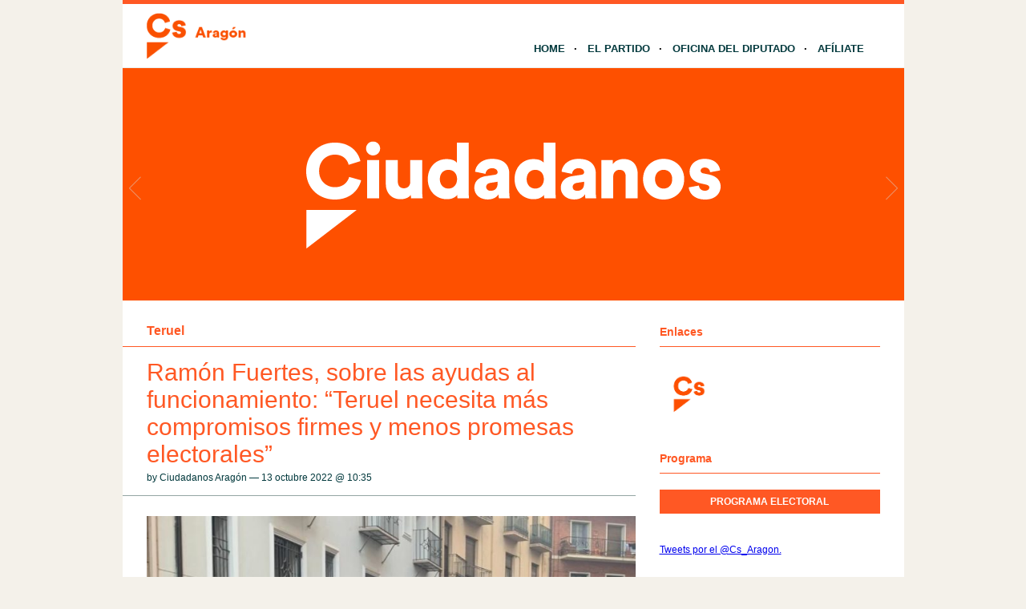

--- FILE ---
content_type: text/html; charset=UTF-8
request_url: http://aragon.ciudadanos-cs.org/2022/10/13/ramon-fuertes-sobre-las-ayudas-al-funcionamiento-teruel-necesita-mas-compromisos-firmes-y-menos-promesas-electorales/
body_size: 10217
content:
<!DOCTYPE html PUBLIC "-//W3C//DTD XHTML 1.1//EN" "http://www.w3.org/TR/xhtml11/DTD/xhtml11.dtd">
<html xmlns="http://www.w3.org/1999/xhtml" dir="ltr" xml:lang="es">
	<head>
		<meta http-equiv="Content-Type" content="text/html; charset=UTF-8" />
		<title>Ramón Fuertes, sobre las ayudas al funcionamiento: “Teruel necesita más compromisos firmes y menos promesas electorales” | Ciudadanos | Aragón</title>
		<meta http-equiv="Content-language" content="es" />
		<link rel="profile" href="http://gmpg.org/xfn/11" />
				
		<meta name='robots' content='max-image-preview:large' />
	<style>img:is([sizes="auto" i], [sizes^="auto," i]) { contain-intrinsic-size: 3000px 1500px }</style>
	<link rel="alternate" type="application/rss+xml" title="Ciudadanos | Aragón &raquo; Feed" href="http://aragon.ciudadanos-cs.org/feed/" />
<link rel="alternate" type="application/rss+xml" title="Ciudadanos | Aragón &raquo; Feed de los comentarios" href="http://aragon.ciudadanos-cs.org/comments/feed/" />
<link rel="alternate" type="text/calendar" title="Ciudadanos | Aragón &raquo; iCal Feed" href="http://aragon.ciudadanos-cs.org/eventos/?ical=1" />
<link rel="alternate" type="application/rss+xml" title="Ciudadanos | Aragón &raquo; Comentario Ramón Fuertes, sobre las ayudas al funcionamiento: “Teruel necesita más compromisos firmes y menos promesas electorales” del feed" href="http://aragon.ciudadanos-cs.org/2022/10/13/ramon-fuertes-sobre-las-ayudas-al-funcionamiento-teruel-necesita-mas-compromisos-firmes-y-menos-promesas-electorales/feed/" />
<script type="text/javascript">
/* <![CDATA[ */
window._wpemojiSettings = {"baseUrl":"https:\/\/s.w.org\/images\/core\/emoji\/15.0.3\/72x72\/","ext":".png","svgUrl":"https:\/\/s.w.org\/images\/core\/emoji\/15.0.3\/svg\/","svgExt":".svg","source":{"concatemoji":"http:\/\/aragon.ciudadanos-cs.org\/wp-includes\/js\/wp-emoji-release.min.js?ver=6.7.1"}};
/*! This file is auto-generated */
!function(i,n){var o,s,e;function c(e){try{var t={supportTests:e,timestamp:(new Date).valueOf()};sessionStorage.setItem(o,JSON.stringify(t))}catch(e){}}function p(e,t,n){e.clearRect(0,0,e.canvas.width,e.canvas.height),e.fillText(t,0,0);var t=new Uint32Array(e.getImageData(0,0,e.canvas.width,e.canvas.height).data),r=(e.clearRect(0,0,e.canvas.width,e.canvas.height),e.fillText(n,0,0),new Uint32Array(e.getImageData(0,0,e.canvas.width,e.canvas.height).data));return t.every(function(e,t){return e===r[t]})}function u(e,t,n){switch(t){case"flag":return n(e,"\ud83c\udff3\ufe0f\u200d\u26a7\ufe0f","\ud83c\udff3\ufe0f\u200b\u26a7\ufe0f")?!1:!n(e,"\ud83c\uddfa\ud83c\uddf3","\ud83c\uddfa\u200b\ud83c\uddf3")&&!n(e,"\ud83c\udff4\udb40\udc67\udb40\udc62\udb40\udc65\udb40\udc6e\udb40\udc67\udb40\udc7f","\ud83c\udff4\u200b\udb40\udc67\u200b\udb40\udc62\u200b\udb40\udc65\u200b\udb40\udc6e\u200b\udb40\udc67\u200b\udb40\udc7f");case"emoji":return!n(e,"\ud83d\udc26\u200d\u2b1b","\ud83d\udc26\u200b\u2b1b")}return!1}function f(e,t,n){var r="undefined"!=typeof WorkerGlobalScope&&self instanceof WorkerGlobalScope?new OffscreenCanvas(300,150):i.createElement("canvas"),a=r.getContext("2d",{willReadFrequently:!0}),o=(a.textBaseline="top",a.font="600 32px Arial",{});return e.forEach(function(e){o[e]=t(a,e,n)}),o}function t(e){var t=i.createElement("script");t.src=e,t.defer=!0,i.head.appendChild(t)}"undefined"!=typeof Promise&&(o="wpEmojiSettingsSupports",s=["flag","emoji"],n.supports={everything:!0,everythingExceptFlag:!0},e=new Promise(function(e){i.addEventListener("DOMContentLoaded",e,{once:!0})}),new Promise(function(t){var n=function(){try{var e=JSON.parse(sessionStorage.getItem(o));if("object"==typeof e&&"number"==typeof e.timestamp&&(new Date).valueOf()<e.timestamp+604800&&"object"==typeof e.supportTests)return e.supportTests}catch(e){}return null}();if(!n){if("undefined"!=typeof Worker&&"undefined"!=typeof OffscreenCanvas&&"undefined"!=typeof URL&&URL.createObjectURL&&"undefined"!=typeof Blob)try{var e="postMessage("+f.toString()+"("+[JSON.stringify(s),u.toString(),p.toString()].join(",")+"));",r=new Blob([e],{type:"text/javascript"}),a=new Worker(URL.createObjectURL(r),{name:"wpTestEmojiSupports"});return void(a.onmessage=function(e){c(n=e.data),a.terminate(),t(n)})}catch(e){}c(n=f(s,u,p))}t(n)}).then(function(e){for(var t in e)n.supports[t]=e[t],n.supports.everything=n.supports.everything&&n.supports[t],"flag"!==t&&(n.supports.everythingExceptFlag=n.supports.everythingExceptFlag&&n.supports[t]);n.supports.everythingExceptFlag=n.supports.everythingExceptFlag&&!n.supports.flag,n.DOMReady=!1,n.readyCallback=function(){n.DOMReady=!0}}).then(function(){return e}).then(function(){var e;n.supports.everything||(n.readyCallback(),(e=n.source||{}).concatemoji?t(e.concatemoji):e.wpemoji&&e.twemoji&&(t(e.twemoji),t(e.wpemoji)))}))}((window,document),window._wpemojiSettings);
/* ]]> */
</script>
<style id='wp-emoji-styles-inline-css' type='text/css'>

	img.wp-smiley, img.emoji {
		display: inline !important;
		border: none !important;
		box-shadow: none !important;
		height: 1em !important;
		width: 1em !important;
		margin: 0 0.07em !important;
		vertical-align: -0.1em !important;
		background: none !important;
		padding: 0 !important;
	}
</style>
<link rel='stylesheet' id='wp-block-library-css' href='http://aragon.ciudadanos-cs.org/wp-includes/css/dist/block-library/style.min.css?ver=6.7.1' type='text/css' media='all' />
<style id='classic-theme-styles-inline-css' type='text/css'>
/*! This file is auto-generated */
.wp-block-button__link{color:#fff;background-color:#32373c;border-radius:9999px;box-shadow:none;text-decoration:none;padding:calc(.667em + 2px) calc(1.333em + 2px);font-size:1.125em}.wp-block-file__button{background:#32373c;color:#fff;text-decoration:none}
</style>
<style id='global-styles-inline-css' type='text/css'>
:root{--wp--preset--aspect-ratio--square: 1;--wp--preset--aspect-ratio--4-3: 4/3;--wp--preset--aspect-ratio--3-4: 3/4;--wp--preset--aspect-ratio--3-2: 3/2;--wp--preset--aspect-ratio--2-3: 2/3;--wp--preset--aspect-ratio--16-9: 16/9;--wp--preset--aspect-ratio--9-16: 9/16;--wp--preset--color--black: #000000;--wp--preset--color--cyan-bluish-gray: #abb8c3;--wp--preset--color--white: #ffffff;--wp--preset--color--pale-pink: #f78da7;--wp--preset--color--vivid-red: #cf2e2e;--wp--preset--color--luminous-vivid-orange: #ff6900;--wp--preset--color--luminous-vivid-amber: #fcb900;--wp--preset--color--light-green-cyan: #7bdcb5;--wp--preset--color--vivid-green-cyan: #00d084;--wp--preset--color--pale-cyan-blue: #8ed1fc;--wp--preset--color--vivid-cyan-blue: #0693e3;--wp--preset--color--vivid-purple: #9b51e0;--wp--preset--gradient--vivid-cyan-blue-to-vivid-purple: linear-gradient(135deg,rgba(6,147,227,1) 0%,rgb(155,81,224) 100%);--wp--preset--gradient--light-green-cyan-to-vivid-green-cyan: linear-gradient(135deg,rgb(122,220,180) 0%,rgb(0,208,130) 100%);--wp--preset--gradient--luminous-vivid-amber-to-luminous-vivid-orange: linear-gradient(135deg,rgba(252,185,0,1) 0%,rgba(255,105,0,1) 100%);--wp--preset--gradient--luminous-vivid-orange-to-vivid-red: linear-gradient(135deg,rgba(255,105,0,1) 0%,rgb(207,46,46) 100%);--wp--preset--gradient--very-light-gray-to-cyan-bluish-gray: linear-gradient(135deg,rgb(238,238,238) 0%,rgb(169,184,195) 100%);--wp--preset--gradient--cool-to-warm-spectrum: linear-gradient(135deg,rgb(74,234,220) 0%,rgb(151,120,209) 20%,rgb(207,42,186) 40%,rgb(238,44,130) 60%,rgb(251,105,98) 80%,rgb(254,248,76) 100%);--wp--preset--gradient--blush-light-purple: linear-gradient(135deg,rgb(255,206,236) 0%,rgb(152,150,240) 100%);--wp--preset--gradient--blush-bordeaux: linear-gradient(135deg,rgb(254,205,165) 0%,rgb(254,45,45) 50%,rgb(107,0,62) 100%);--wp--preset--gradient--luminous-dusk: linear-gradient(135deg,rgb(255,203,112) 0%,rgb(199,81,192) 50%,rgb(65,88,208) 100%);--wp--preset--gradient--pale-ocean: linear-gradient(135deg,rgb(255,245,203) 0%,rgb(182,227,212) 50%,rgb(51,167,181) 100%);--wp--preset--gradient--electric-grass: linear-gradient(135deg,rgb(202,248,128) 0%,rgb(113,206,126) 100%);--wp--preset--gradient--midnight: linear-gradient(135deg,rgb(2,3,129) 0%,rgb(40,116,252) 100%);--wp--preset--font-size--small: 13px;--wp--preset--font-size--medium: 20px;--wp--preset--font-size--large: 36px;--wp--preset--font-size--x-large: 42px;--wp--preset--spacing--20: 0.44rem;--wp--preset--spacing--30: 0.67rem;--wp--preset--spacing--40: 1rem;--wp--preset--spacing--50: 1.5rem;--wp--preset--spacing--60: 2.25rem;--wp--preset--spacing--70: 3.38rem;--wp--preset--spacing--80: 5.06rem;--wp--preset--shadow--natural: 6px 6px 9px rgba(0, 0, 0, 0.2);--wp--preset--shadow--deep: 12px 12px 50px rgba(0, 0, 0, 0.4);--wp--preset--shadow--sharp: 6px 6px 0px rgba(0, 0, 0, 0.2);--wp--preset--shadow--outlined: 6px 6px 0px -3px rgba(255, 255, 255, 1), 6px 6px rgba(0, 0, 0, 1);--wp--preset--shadow--crisp: 6px 6px 0px rgba(0, 0, 0, 1);}:where(.is-layout-flex){gap: 0.5em;}:where(.is-layout-grid){gap: 0.5em;}body .is-layout-flex{display: flex;}.is-layout-flex{flex-wrap: wrap;align-items: center;}.is-layout-flex > :is(*, div){margin: 0;}body .is-layout-grid{display: grid;}.is-layout-grid > :is(*, div){margin: 0;}:where(.wp-block-columns.is-layout-flex){gap: 2em;}:where(.wp-block-columns.is-layout-grid){gap: 2em;}:where(.wp-block-post-template.is-layout-flex){gap: 1.25em;}:where(.wp-block-post-template.is-layout-grid){gap: 1.25em;}.has-black-color{color: var(--wp--preset--color--black) !important;}.has-cyan-bluish-gray-color{color: var(--wp--preset--color--cyan-bluish-gray) !important;}.has-white-color{color: var(--wp--preset--color--white) !important;}.has-pale-pink-color{color: var(--wp--preset--color--pale-pink) !important;}.has-vivid-red-color{color: var(--wp--preset--color--vivid-red) !important;}.has-luminous-vivid-orange-color{color: var(--wp--preset--color--luminous-vivid-orange) !important;}.has-luminous-vivid-amber-color{color: var(--wp--preset--color--luminous-vivid-amber) !important;}.has-light-green-cyan-color{color: var(--wp--preset--color--light-green-cyan) !important;}.has-vivid-green-cyan-color{color: var(--wp--preset--color--vivid-green-cyan) !important;}.has-pale-cyan-blue-color{color: var(--wp--preset--color--pale-cyan-blue) !important;}.has-vivid-cyan-blue-color{color: var(--wp--preset--color--vivid-cyan-blue) !important;}.has-vivid-purple-color{color: var(--wp--preset--color--vivid-purple) !important;}.has-black-background-color{background-color: var(--wp--preset--color--black) !important;}.has-cyan-bluish-gray-background-color{background-color: var(--wp--preset--color--cyan-bluish-gray) !important;}.has-white-background-color{background-color: var(--wp--preset--color--white) !important;}.has-pale-pink-background-color{background-color: var(--wp--preset--color--pale-pink) !important;}.has-vivid-red-background-color{background-color: var(--wp--preset--color--vivid-red) !important;}.has-luminous-vivid-orange-background-color{background-color: var(--wp--preset--color--luminous-vivid-orange) !important;}.has-luminous-vivid-amber-background-color{background-color: var(--wp--preset--color--luminous-vivid-amber) !important;}.has-light-green-cyan-background-color{background-color: var(--wp--preset--color--light-green-cyan) !important;}.has-vivid-green-cyan-background-color{background-color: var(--wp--preset--color--vivid-green-cyan) !important;}.has-pale-cyan-blue-background-color{background-color: var(--wp--preset--color--pale-cyan-blue) !important;}.has-vivid-cyan-blue-background-color{background-color: var(--wp--preset--color--vivid-cyan-blue) !important;}.has-vivid-purple-background-color{background-color: var(--wp--preset--color--vivid-purple) !important;}.has-black-border-color{border-color: var(--wp--preset--color--black) !important;}.has-cyan-bluish-gray-border-color{border-color: var(--wp--preset--color--cyan-bluish-gray) !important;}.has-white-border-color{border-color: var(--wp--preset--color--white) !important;}.has-pale-pink-border-color{border-color: var(--wp--preset--color--pale-pink) !important;}.has-vivid-red-border-color{border-color: var(--wp--preset--color--vivid-red) !important;}.has-luminous-vivid-orange-border-color{border-color: var(--wp--preset--color--luminous-vivid-orange) !important;}.has-luminous-vivid-amber-border-color{border-color: var(--wp--preset--color--luminous-vivid-amber) !important;}.has-light-green-cyan-border-color{border-color: var(--wp--preset--color--light-green-cyan) !important;}.has-vivid-green-cyan-border-color{border-color: var(--wp--preset--color--vivid-green-cyan) !important;}.has-pale-cyan-blue-border-color{border-color: var(--wp--preset--color--pale-cyan-blue) !important;}.has-vivid-cyan-blue-border-color{border-color: var(--wp--preset--color--vivid-cyan-blue) !important;}.has-vivid-purple-border-color{border-color: var(--wp--preset--color--vivid-purple) !important;}.has-vivid-cyan-blue-to-vivid-purple-gradient-background{background: var(--wp--preset--gradient--vivid-cyan-blue-to-vivid-purple) !important;}.has-light-green-cyan-to-vivid-green-cyan-gradient-background{background: var(--wp--preset--gradient--light-green-cyan-to-vivid-green-cyan) !important;}.has-luminous-vivid-amber-to-luminous-vivid-orange-gradient-background{background: var(--wp--preset--gradient--luminous-vivid-amber-to-luminous-vivid-orange) !important;}.has-luminous-vivid-orange-to-vivid-red-gradient-background{background: var(--wp--preset--gradient--luminous-vivid-orange-to-vivid-red) !important;}.has-very-light-gray-to-cyan-bluish-gray-gradient-background{background: var(--wp--preset--gradient--very-light-gray-to-cyan-bluish-gray) !important;}.has-cool-to-warm-spectrum-gradient-background{background: var(--wp--preset--gradient--cool-to-warm-spectrum) !important;}.has-blush-light-purple-gradient-background{background: var(--wp--preset--gradient--blush-light-purple) !important;}.has-blush-bordeaux-gradient-background{background: var(--wp--preset--gradient--blush-bordeaux) !important;}.has-luminous-dusk-gradient-background{background: var(--wp--preset--gradient--luminous-dusk) !important;}.has-pale-ocean-gradient-background{background: var(--wp--preset--gradient--pale-ocean) !important;}.has-electric-grass-gradient-background{background: var(--wp--preset--gradient--electric-grass) !important;}.has-midnight-gradient-background{background: var(--wp--preset--gradient--midnight) !important;}.has-small-font-size{font-size: var(--wp--preset--font-size--small) !important;}.has-medium-font-size{font-size: var(--wp--preset--font-size--medium) !important;}.has-large-font-size{font-size: var(--wp--preset--font-size--large) !important;}.has-x-large-font-size{font-size: var(--wp--preset--font-size--x-large) !important;}
:where(.wp-block-post-template.is-layout-flex){gap: 1.25em;}:where(.wp-block-post-template.is-layout-grid){gap: 1.25em;}
:where(.wp-block-columns.is-layout-flex){gap: 2em;}:where(.wp-block-columns.is-layout-grid){gap: 2em;}
:root :where(.wp-block-pullquote){font-size: 1.5em;line-height: 1.6;}
</style>
<link rel='stylesheet' id='contact-form-7-css' href='http://aragon.ciudadanos-cs.org/wp-content/plugins/contact-form-7/includes/css/styles.css?ver=4.9.2' type='text/css' media='all' />
<link rel='stylesheet' id='sight-style-css' href='http://aragon.ciudadanos-cs.org/wp-content/themes/blogs-cs/style.css?ver=2.2.5' type='text/css' media='all' />
<!--[if IE]>
<link rel='stylesheet' id='sight-ie-css' href='http://aragon.ciudadanos-cs.org/wp-content/themes/blogs-cs/ie.css?ver=20131217' type='text/css' media='all' />
<![endif]-->
<script type="text/javascript" src="http://aragon.ciudadanos-cs.org/wp-includes/js/jquery/jquery.min.js?ver=3.7.1" id="jquery-core-js"></script>
<script type="text/javascript" src="http://aragon.ciudadanos-cs.org/wp-includes/js/jquery/jquery-migrate.min.js?ver=3.4.1" id="jquery-migrate-js"></script>
<script type="text/javascript" src="http://aragon.ciudadanos-cs.org/wp-content/themes/blogs-cs/js/jquery.cycle.all.min.js?ver=20131219" id="cycle-js"></script>
<script type="text/javascript" src="http://aragon.ciudadanos-cs.org/wp-content/themes/blogs-cs/js/jquery.cookie.js?ver=20131219" id="cookie-js"></script>
<link rel="https://api.w.org/" href="http://aragon.ciudadanos-cs.org/wp-json/" /><link rel="alternate" title="JSON" type="application/json" href="http://aragon.ciudadanos-cs.org/wp-json/wp/v2/posts/11488" /><link rel="EditURI" type="application/rsd+xml" title="RSD" href="http://aragon.ciudadanos-cs.org/xmlrpc.php?rsd" />
<link rel="canonical" href="http://aragon.ciudadanos-cs.org/2022/10/13/ramon-fuertes-sobre-las-ayudas-al-funcionamiento-teruel-necesita-mas-compromisos-firmes-y-menos-promesas-electorales/" />
<link rel='shortlink' href='http://aragon.ciudadanos-cs.org/?p=11488' />
<link rel="alternate" title="oEmbed (JSON)" type="application/json+oembed" href="http://aragon.ciudadanos-cs.org/wp-json/oembed/1.0/embed?url=http%3A%2F%2Faragon.ciudadanos-cs.org%2F2022%2F10%2F13%2Framon-fuertes-sobre-las-ayudas-al-funcionamiento-teruel-necesita-mas-compromisos-firmes-y-menos-promesas-electorales%2F" />
<link rel="alternate" title="oEmbed (XML)" type="text/xml+oembed" href="http://aragon.ciudadanos-cs.org/wp-json/oembed/1.0/embed?url=http%3A%2F%2Faragon.ciudadanos-cs.org%2F2022%2F10%2F13%2Framon-fuertes-sobre-las-ayudas-al-funcionamiento-teruel-necesita-mas-compromisos-firmes-y-menos-promesas-electorales%2F&#038;format=xml" />
<script src='http://blogs.ciudadanos-cs.org/?dm=aab865b861febcb06f2c7faff17c9fb7&amp;action=load&amp;blogid=28&amp;siteid=1&amp;t=1721444007&amp;back=http%3A%2F%2Faragon.ciudadanos-cs.org%2F2022%2F10%2F13%2Framon-fuertes-sobre-las-ayudas-al-funcionamiento-teruel-necesita-mas-compromisos-firmes-y-menos-promesas-electorales%2F' type='text/javascript'></script><meta name="tec-api-version" content="v1"><meta name="tec-api-origin" content="http://aragon.ciudadanos-cs.org"><link rel="https://theeventscalendar.com/" href="http://aragon.ciudadanos-cs.org/wp-json/tribe/events/v1/" /><style type="text/css">.recentcomments a{display:inline !important;padding:0 !important;margin:0 !important;}</style>				
				<!-- Slider -->
		<link rel="stylesheet" href="http://aragon.ciudadanos-cs.org/wp-content/themes/blogs-cs/css/slider.css" type="text/css" media="screen" />
		<script type="text/javascript" src="http://aragon.ciudadanos-cs.org/wp-content/themes/blogs-cs/js/jquery.easing.1.2.js"></script>
		<script src="http://aragon.ciudadanos-cs.org/wp-content/themes/blogs-cs/js/jquery.anythingslider.js" type="text/javascript" charset="utf-8"></script>
		<script type="text/javascript">
			function formatText(index, panel) {
				return index + "";
			}
			jQuery(document).ready(function($)
			{
				$('.anythingSlider').anythingSlider({
					easing: "easeInOutExpo",          // Anything other than "linear" or "swing" requires the easing plugin
					autoPlay: true,                   // This turns off the entire FUNCTIONALY, not just if it starts running or not.
					delay: 7000,                      // How long between slide transitions in AutoPlay mode
					startStopped: false,              // If autoPlay is on, this can force it to start stopped
					animationTime: 600,               // How long the slide transition takes
					hashTags: false,                  // Should links change the hashtag in the URL?
					buildNavigation: false,           // If true, builds and list of anchor links to link to each slide
					pauseOnHover: true,               // If true, and autoPlay is enabled, the show will pause on hover
					startText: "Play",                // Start text
					stopText: "Pause",                // Stop text
					navigationFormatter: formatText   // Details at the top of the file on this use (advanced use)
				});
			});
		</script>
		
			</head>
	<body class="post-template-default single single-post postid-11488 single-format-standard tribe-no-js tribe-bar-is-disabled">

				
		<div id="fb-root"></div>
		<script>(function(d, s, id) {
			var js, fjs = d.getElementsByTagName(s)[0];
			if (d.getElementById(id)) return;
			js = d.createElement(s); js.id = id;
			js.src = "//connect.facebook.net/" + "es_ES" + "/sdk.js#xfbml=1&version=v2.3";
			fjs.parentNode.insertBefore(js, fjs);
		}(document, 'script', 'facebook-jssdk'));</script>
		
		<div class="wrapper">
			<div class="header clear">
				<div class="logo">
					<a href="http://aragon.ciudadanos-cs.org"><img style="min-height: 70px" src="http://aragon.ciudadanos-cs.org/wp-content/uploads/sites/28/2017/01/logo-ciudadanos-aragon.png" alt="Ciudadanos | Aragón"/></a>
				</div>

				
				<div class="nav">
					<ul class="dd" id="dd">
						<li class="menu-item menu-item-type-custom  menu-item-home">
							<a href="http://aragon.ciudadanos-cs.org">Home</a>
						</li>
						<li class="menu-item menu-item-type-post_type">
							<a href="http://www.ciudadanos-cs.org/es/" target="_blank">El Partido</a>
						</li>
						
						<li class="menu-item menu-item-type-post_type "><a href="http://aragon.ciudadanos-cs.org/oficina-del-diputado/">Oficina del Diputado</a></li>
						<li class="menu-item menu-item-type-post_type">
							<a href="http://www.ciudadanos-cs.org/jsp/publico/contactar/afiliacion.do" target="_blank">Afíliate</a>
						</li>
					</ul>
				</div>

							</div>

									
	
	
		<div class="anythingSlider">
		
			<div class="wrapper">
				<ul>
													<li>
									<div class="img_slide">
																					<a target="_blank" href="https://www.ciudadanos-cs.org/">
												<img src="http://aragon.ciudadanos-cs.org/wp-content/uploads/2019/11/banner-1.png" />
											</a>
																			</div>
									<div class="text_slide">
										<div class="categoria"></div>
										<div class="titol"></div>
										<div class="text"></div>
									</div>
								</li>
															<li>
									<div class="img_slide">
																					<a target="_blank" href="https://www.ciudadanos-cs.org/participa">
												<img src="http://aragon.ciudadanos-cs.org/wp-content/uploads/2023/02/banner-redes-sociales.png" />
											</a>
																			</div>
									<div class="text_slide">
										<div class="categoria"></div>
										<div class="titol"></div>
										<div class="text"></div>
									</div>
								</li>
											</ul>
			</div>
			
		</div> <!-- END AnythingSlider -->

			<!-- Container -->
			<div id="container" class="clear">
				<!-- Content -->
				<div id="content">

			
		<div class="content-title">
			<a href="http://aragon.ciudadanos-cs.org/category/teruel/" rel="category tag">Teruel</a>					</div>

		<div class="entry">
			<div class="single clear post-11488 post type-post status-publish format-standard has-post-thumbnail hentry category-teruel" id="post_11488">
				<div class="post-meta">
					<h1>Ramón Fuertes, sobre las ayudas al funcionamiento: “Teruel necesita más compromisos firmes y menos promesas electorales”</h1>
					by Ciudadanos Aragón &#8212; 13 octubre 2022 @ <a href="#comment-">10:35</a>					</div>
				<div class="post-content"><p><a href="http://aragon.ciudadanos-cs.org/wp-content/uploads/sites/28/2022/09/RAMÓN-FUERTES-CS.jpeg"><img fetchpriority="high" decoding="async" class="aligncenter size-large wp-image-11461" src="http://aragon.ciudadanos-cs.org/wp-content/uploads/sites/28/2022/09/RAMÓN-FUERTES-CS-872x1024.jpeg" alt="" width="610" height="716" srcset="http://aragon.ciudadanos-cs.org/wp-content/uploads/sites/28/2022/09/RAMÓN-FUERTES-CS.jpeg 872w, http://aragon.ciudadanos-cs.org/wp-content/uploads/sites/28/2022/09/RAMÓN-FUERTES-CS-255x300.jpeg 255w, http://aragon.ciudadanos-cs.org/wp-content/uploads/sites/28/2022/09/RAMÓN-FUERTES-CS-768x902.jpeg 768w" sizes="(max-width: 610px) 100vw, 610px" /></a></p>
<p><strong>Ciudadanos reclama “fechas concretas” y que estas ayudas sean de un 20% lineal para todas las empresas turolenses</strong></p>
<p>El coordinador de Ciudadanos en Teruel, Ramón Fuertes, ha asegurado que la provincia necesita “más compromisos firmes y menos promesas electorales”; en relación al anuncio del presidente Pedro Sánchez sobre las ayudas al funcionamiento de las empresas, en el que no se hace ninguna alusión a la fecha de su puesta en marcha.</p>
<p>En ese sentido, Fuertes ha reclamado al Gobierno que las ayudas se pongan en marcha de inmediato, por lo que los liberales desean conocer “las fechas concretas que maneja el Ejecutivo”. Además, los liberales consideran que los tramos anunciados por el presidente “son insuficientes e injustos”.</p>
<p>Ciudadanos propone que las ayudas sean de un 20% lineal para todas las empresas turolenses. “Las mismas dificultades tienen los emprendedores que las empresas ya instaladas, y los mismos problemas están sufriendo estos meses, por lo que es justo que las ayudas sean iguales para todos”, ha recalcado.</p>
<p>Asimismo, el coordinador de Cs ha reprochado al Gobierno “que no deje de poner piedras en la mochila del sector privado”, al subir sus cotizaciones un 8,6% “para pagar parte de la campaña electoral más cara de la historia”.</p>
<p>Finalmente, Fuertes ha reprochado a PSOE, Unidas Podemos y Teruel Existe que celebren una propuesta «tan poco ambiciosa», puesto que los tramos anunciados perjudican a muchas empresas turolenses. «Esto muestra el poco interés de la izquierda a la hora de ayudar a quienes generan riqueza y empleo en nuestra provincia, y que son decisivos para combatir la despoblación», ha concluido.</p>
<p>&nbsp;</p>
<!--[if lt IE 9]><script>document.createElement('audio');</script><![endif]-->
<audio class="wp-audio-shortcode" id="audio-11488-1" preload="none" style="width: 100%;" controls="controls"><source type="audio/mpeg" src="http://aragon.ciudadanos-cs.org/wp-content/uploads/sites/28/2022/10/AUDIO-FUERTES-AYUDAS-FUNCIONAMIENTO.mp3?_=1" /><a href="http://aragon.ciudadanos-cs.org/wp-content/uploads/sites/28/2022/10/AUDIO-FUERTES-AYUDAS-FUNCIONAMIENTO.mp3">http://aragon.ciudadanos-cs.org/wp-content/uploads/sites/28/2022/10/AUDIO-FUERTES-AYUDAS-FUNCIONAMIENTO.mp3</a></audio>
</div>
				<div class="post-footer"></div>
							</div>
			<div class="post-navigation clear">
															<a class="post-prev" href="http://aragon.ciudadanos-cs.org/2022/10/06/ciudadanos-teruel-considera-denigrantes-para-los-turolenses-los-criterios-del-gobierno-para-albergar-la-sede-de-la-agencia-espacial/"><em>Entrada anterior</em><span>Ciudadanos Teruel considera “denigrantes para los turolenses” los criterios del Gobierno para albergar la sede de la Agencia Espacial</span></a>
																<a class="post-next" href="http://aragon.ciudadanos-cs.org/2022/10/17/cs-jaca-propone-bonificaciones-en-las-ordenanzas-fiscales-para-ayudar-a-familias-y-empresas-ante-el-alza-de-los-precios/"><em>Entrada siguiente</em><span>Cs Jaca propone bonificaciones en las ordenanzas fiscales para ayudar a familias y empresas ante el alza de los precios</span></a>
								</div>
		</div>

			

			</div>
			<!-- /Content -->

			<div class="sidebar"><div class="widget widget_getconnected"><h3>Enlaces</h3><div class="widget-body clear">
		<!-- Twitter -->
				<!-- /Twitter -->

		<!-- Facebook -->
				<!-- /Facebook -->

		<!-- Flickr -->
				<!-- /Flickr -->

		<!-- Behance -->
				<!-- /Behance -->

		<!-- Delicious -->
				<!-- /Delicious -->

		<!-- Stumbleupon -->
				<!-- /Stumbleupon -->

		<!-- Tumblr -->
				<!-- /Tumblr -->

		<!-- Vimeo -->
				<!-- /Vimeo -->

		<!-- Youtube -->
				<!-- /Youtube -->
		<!-- Web Cs -->
		<div class="getconnected_webcs">
			<a target="_blank" href="http://www.ciudadanos-cs.org/" title="Web Cs"></a>
		</div>
		<!-- /Web Cs -->
				<!-- Movimiento Ciudadano -->
				<!-- /Movimiento Ciudadano -->

		</div></div><div class="widget widget_text"><h3>Programa</h3><div class="widget-body clear">			<div class="textwidget"><a class="rpthumb clear" href="http://aragon.ciudadanos-cs.org/wp-content/uploads/sites/28/2023/05/Resumen-PROG-ELECTORAL-Aragón.pdf" target="_blank"><span class="rpthumb-doc-download">Programa Electoral</span></a></div>
		</div></div><a class="twitter-timeline" href="https://twitter.com/Cs_Aragon" data-widget-id="570976600515420160" lang="es_ES">Tweets por el @Cs_Aragon.</a> <script>!function(d,s,id){var js,fjs=d.getElementsByTagName(s)[0],p=/^http:/.test(d.location)?'http':'https';if(!d.getElementById(id)){js=d.createElement(s);js.id=id;js.src=p+"://platform.twitter.com/widgets.js";fjs.parentNode.insertBefore(js,fjs);}}(document,"script","twitter-wjs");</script><div style="height:20px"></div><div class="fb-page" data-href="https://www.facebook.com/csaragon" data-hide-cover="false" data-show-facepile="false" data-show-posts="true"><div class="fb-xfbml-parse-ignore"><blockquote cite="https://www.facebook.com/csaragon"><a href="https://www.facebook.com/csaragon">Ciudadanos -  C's Aragón</a></blockquote></div></div><div style="height:40px"></div><div class="widget widget_text"><h3>Categorías</h3><div class="widget-body clear">			<div class="textwidget">	<a href="http://aragon.ciudadanos-cs.org/category/elecciones-autonomicas/">Elecciones Autonómicas</a><br />
	<a href="http://aragon.ciudadanos-cs.org/category/huesca/">Huesca</a><br />
	<a href="http://aragon.ciudadanos-cs.org/category/teruel/">Teruel</a><br />
	<a href="http://aragon.ciudadanos-cs.org/category/zaragoza/">Zaragoza</a><br />
</div>
		</div></div></div>
			</div>
			<!-- /Container -->

			<div class="footer">
				<p class="copyright">© 2026 <a href="http://aragon.ciudadanos-cs.org">Ciudadanos | Aragón</a></p>
			</div>
		</div>
				<script>
		( function ( body ) {
			'use strict';
			body.className = body.className.replace( /\btribe-no-js\b/, 'tribe-js' );
		} )( document.body );
		</script>
		<script type='text/javascript'> /* <![CDATA[ */var tribe_l10n_datatables = {"aria":{"sort_ascending":": activate to sort column ascending","sort_descending":": activate to sort column descending"},"length_menu":"Show _MENU_ entries","empty_table":"No data available in table","info":"Showing _START_ to _END_ of _TOTAL_ entries","info_empty":"Showing 0 to 0 of 0 entries","info_filtered":"(filtered from _MAX_ total entries)","zero_records":"No matching records found","search":"Search:","all_selected_text":"All items on this page were selected. ","select_all_link":"Select all pages","clear_selection":"Clear Selection.","pagination":{"all":"All","next":"Next","previous":"Previous"},"select":{"rows":{"0":"","_":": Selected %d rows","1":": Selected 1 row"}},"datepicker":{"dayNames":["domingo","lunes","martes","mi\u00e9rcoles","jueves","viernes","s\u00e1bado"],"dayNamesShort":["Dom","Lun","Mar","Mi\u00e9","Jue","Vie","S\u00e1b"],"dayNamesMin":["D","L","M","X","J","V","S"],"monthNames":["enero","febrero","marzo","abril","mayo","junio","julio","agosto","septiembre","octubre","noviembre","diciembre"],"monthNamesShort":["enero","febrero","marzo","abril","mayo","junio","julio","agosto","septiembre","octubre","noviembre","diciembre"],"nextText":"Siguiente","prevText":"Anterior","currentText":"Hoy","closeText":"Hecho"}};/* ]]> */ </script><link rel='stylesheet' id='mediaelement-css' href='http://aragon.ciudadanos-cs.org/wp-includes/js/mediaelement/mediaelementplayer-legacy.min.css?ver=4.2.17' type='text/css' media='all' />
<link rel='stylesheet' id='wp-mediaelement-css' href='http://aragon.ciudadanos-cs.org/wp-includes/js/mediaelement/wp-mediaelement.min.css?ver=6.7.1' type='text/css' media='all' />
<script type="text/javascript" id="contact-form-7-js-extra">
/* <![CDATA[ */
var wpcf7 = {"apiSettings":{"root":"http:\/\/aragon.ciudadanos-cs.org\/wp-json\/contact-form-7\/v1","namespace":"contact-form-7\/v1"},"recaptcha":{"messages":{"empty":"Por favor, prueba que no eres un robot."}}};
/* ]]> */
</script>
<script type="text/javascript" src="http://aragon.ciudadanos-cs.org/wp-content/plugins/contact-form-7/includes/js/scripts.js?ver=4.9.2" id="contact-form-7-js"></script>
<script type="text/javascript" src="http://aragon.ciudadanos-cs.org/wp-content/themes/blogs-cs/js/script.js?ver=20131220" id="script-js"></script>
<script type="text/javascript" id="mediaelement-core-js-before">
/* <![CDATA[ */
var mejsL10n = {"language":"es","strings":{"mejs.download-file":"Descargar archivo","mejs.install-flash":"Est\u00e1s usando un navegador que no tiene Flash activo o instalado. Por favor, activa el componente del reproductor Flash o descarga la \u00faltima versi\u00f3n desde https:\/\/get.adobe.com\/flashplayer\/","mejs.fullscreen":"Pantalla completa","mejs.play":"Reproducir","mejs.pause":"Pausa","mejs.time-slider":"Control de tiempo","mejs.time-help-text":"Usa las teclas de direcci\u00f3n izquierda\/derecha para avanzar un segundo y las flechas arriba\/abajo para avanzar diez segundos.","mejs.live-broadcast":"Transmisi\u00f3n en vivo","mejs.volume-help-text":"Utiliza las teclas de flecha arriba\/abajo para aumentar o disminuir el volumen.","mejs.unmute":"Activar el sonido","mejs.mute":"Silenciar","mejs.volume-slider":"Control de volumen","mejs.video-player":"Reproductor de v\u00eddeo","mejs.audio-player":"Reproductor de audio","mejs.captions-subtitles":"Pies de foto \/ Subt\u00edtulos","mejs.captions-chapters":"Cap\u00edtulos","mejs.none":"Ninguna","mejs.afrikaans":"Afrik\u00e1ans","mejs.albanian":"Albano","mejs.arabic":"\u00c1rabe","mejs.belarusian":"Bielorruso","mejs.bulgarian":"B\u00falgaro","mejs.catalan":"Catal\u00e1n","mejs.chinese":"Chino","mejs.chinese-simplified":"Chino (Simplificado)","mejs.chinese-traditional":"Chino (Tradicional)","mejs.croatian":"Croata","mejs.czech":"Checo","mejs.danish":"Dan\u00e9s","mejs.dutch":"Neerland\u00e9s","mejs.english":"Ingl\u00e9s","mejs.estonian":"Estonio","mejs.filipino":"Filipino","mejs.finnish":"Fin\u00e9s","mejs.french":"Franc\u00e9s","mejs.galician":"Gallego","mejs.german":"Alem\u00e1n","mejs.greek":"Griego","mejs.haitian-creole":"Creole haitiano","mejs.hebrew":"Hebreo","mejs.hindi":"Indio","mejs.hungarian":"H\u00fangaro","mejs.icelandic":"Island\u00e9s","mejs.indonesian":"Indonesio","mejs.irish":"Irland\u00e9s","mejs.italian":"Italiano","mejs.japanese":"Japon\u00e9s","mejs.korean":"Coreano","mejs.latvian":"Let\u00f3n","mejs.lithuanian":"Lituano","mejs.macedonian":"Macedonio","mejs.malay":"Malayo","mejs.maltese":"Malt\u00e9s","mejs.norwegian":"Noruego","mejs.persian":"Persa","mejs.polish":"Polaco","mejs.portuguese":"Portugu\u00e9s","mejs.romanian":"Rumano","mejs.russian":"Ruso","mejs.serbian":"Serbio","mejs.slovak":"Eslovaco","mejs.slovenian":"Esloveno","mejs.spanish":"Espa\u00f1ol","mejs.swahili":"Swahili","mejs.swedish":"Sueco","mejs.tagalog":"Tagalo","mejs.thai":"Tailand\u00e9s","mejs.turkish":"Turco","mejs.ukrainian":"Ukraniano","mejs.vietnamese":"Vietnamita","mejs.welsh":"Gal\u00e9s","mejs.yiddish":"Yiddish"}};
/* ]]> */
</script>
<script type="text/javascript" src="http://aragon.ciudadanos-cs.org/wp-includes/js/mediaelement/mediaelement-and-player.min.js?ver=4.2.17" id="mediaelement-core-js"></script>
<script type="text/javascript" src="http://aragon.ciudadanos-cs.org/wp-includes/js/mediaelement/mediaelement-migrate.min.js?ver=6.7.1" id="mediaelement-migrate-js"></script>
<script type="text/javascript" id="mediaelement-js-extra">
/* <![CDATA[ */
var _wpmejsSettings = {"pluginPath":"\/wp-includes\/js\/mediaelement\/","classPrefix":"mejs-","stretching":"responsive","audioShortcodeLibrary":"mediaelement","videoShortcodeLibrary":"mediaelement"};
/* ]]> */
</script>
<script type="text/javascript" src="http://aragon.ciudadanos-cs.org/wp-includes/js/mediaelement/wp-mediaelement.min.js?ver=6.7.1" id="wp-mediaelement-js"></script>

			</body>
</html>
